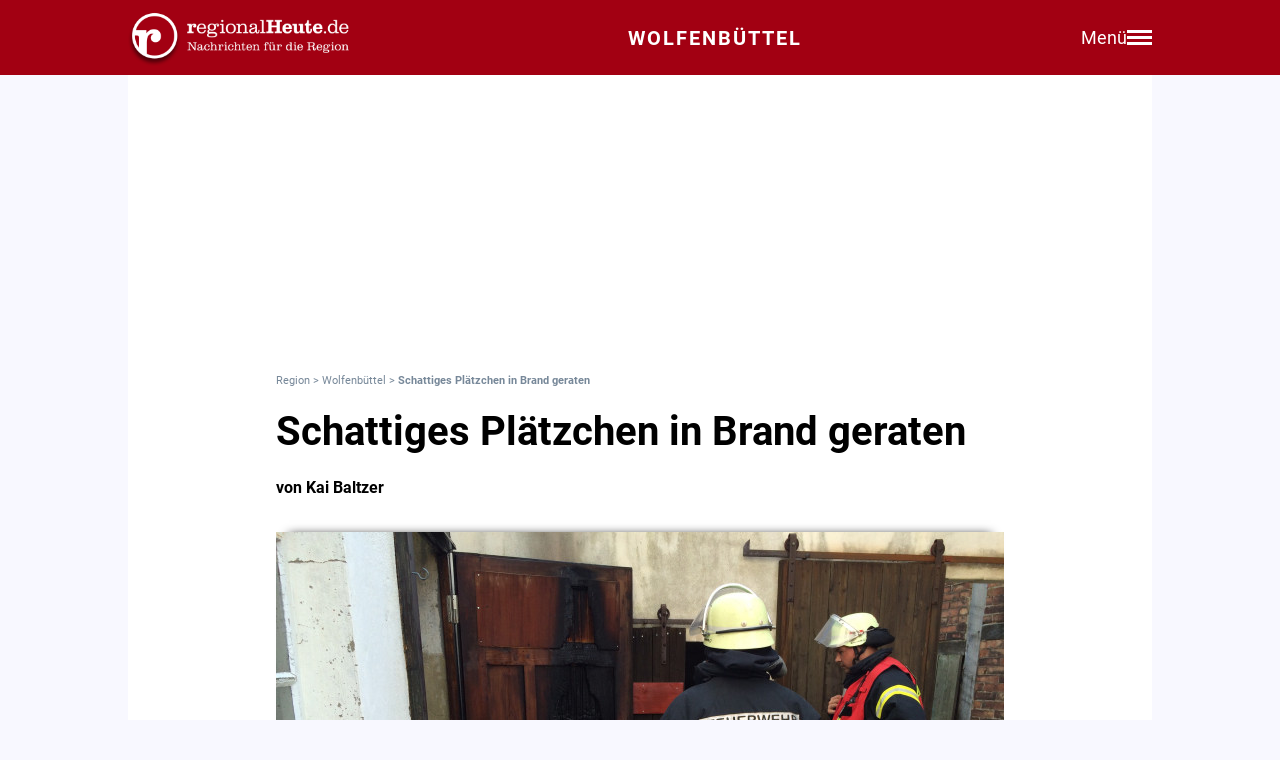

--- FILE ---
content_type: text/html; charset=utf-8
request_url: https://regionalheute.de/wolfenbuettel/schattiges-plaetzchen-in-brand-geraten/
body_size: 10680
content:
<!DOCTYPE html>
<html lang="de">
<head>
<meta charset="utf-8">
<script type="text/javascript" src="https://cdn.opencmp.net/tcf-v2/cmp-stub-latest.js" id="open-cmp-stub" data-domain="regionalheute.de"></script>
<meta http-equiv="cache-control" content="no-cache">
<link rel="preconnect dns-prefetch" href="https://cdn.regionalheute.de" crossorigin>
<link rel="preload" href="/static/fonts/Roboto/roboto-v20-latin-regular.woff2" as="font" type="font/woff2" crossorigin>
<link rel="preload" href="/static/fonts/Roboto/roboto-v20-latin-700.woff2" as="font" type="font/woff2" crossorigin>
<meta name="robots" content="index,follow,noarchive,max-image-preview:large">
<meta name="msvalidate.01" content="F51BAFEE28E2200A8879D6B9B5C77925" />
<meta property="og:site_name" content="regionalHeute.de">
<meta property="fb:pages" content="937030733012793" />
<meta property="fb:pages" content="515099295253388" />
<meta property="fb:pages" content="1786283338288609" />
<meta property="fb:pages" content="865656263524441" />
<meta property="fb:pages" content="245788065841773" />
<meta property="fb:pages" content="282671102134685" />
<meta property="fb:pages" content="1746651712327503" />
<meta property="fb:pages" content="238332096186681" />
<meta property="fb:pages" content="1605558243084979" />
<meta property="fb:app_id" content="526335680839553"><meta name="description" content="">
<meta name="author" content="Kai Baltzer"><meta property="mrf:cms_id" content="5e18d2f09094d0880e730a64" /><script type="application/ld+json">
    {
        "@context": "https://schema.org",
        "@type": "NewsArticle",
        "@id": "5e18d2f09094d0880e730a64/#article",
        "mainEntityOfPage": "https://regionalheute.de/wolfenbuettel/schattiges-plaetzchen-in-brand-geraten/",
        "url": "https://regionalheute.de/wolfenbuettel/schattiges-plaetzchen-in-brand-geraten/",
        "headline": "Schattiges Plätzchen in Brand geraten",
        
        "isAccessibleForFree": "True",
        "isFamilyFriendly": "True",
        
        "articleSection": ["Wolfenbüttel","Blaulicht","TopStories"],
        "description": "",
        "datePublished": "2016-09-02T16:05:24+01:00",
        "dateModified" : "2016-09-02T16:05:24+01:00",
        "publisher": {
            "@type": "Organization",
            "name": "regionalHeute.de",
            "logo": {
                "@type": "ImageObject",
                "url": "https://regionalheute.de/static/img/regionalheute-logo-400x60.png",
                "width": 400,
                "height": 60
            },
            "url": "https://regionalheute.de/"
        }
        ,
        "image": [
            "https://cdn.regionalheute.de/images/2020/1/445/6ff25a2450d64ba4964bc85a805e9289.jpg",
            "https://cdn.regionalheute.de/img/1200x1200/2020/1/445/6ff25a2450d64ba4964bc85a805e9289.jpg",
            "https://cdn.regionalheute.de/img/1200x675/2020/1/445/6ff25a2450d64ba4964bc85a805e9289.jpg"
        ]
        
        ,
            "author": [
                
                {
                    "@type": "Person",
                    "name": "Kai Baltzer"
                }
                
            ]
            
    
    }
    </script><!-- Facebook Meta -->
    <meta property="article:publisher" content="https://www.facebook.com/regionalHeute.de">
    <meta property="og:title" content="Schattiges Plätzchen in Brand geraten">
    <meta property="og:type" content="article"><meta property="og:url" content="https://regionalheute.de/wolfenbuettel/schattiges-plaetzchen-in-brand-geraten/"><meta property="og:image" content="https://cdn.regionalheute.de/img/1200x675/2020/1/445/6ff25a2450d64ba4964bc85a805e9289.jpg">
    <meta property="og:image:width" content="1200">
    <meta property="og:image:height" content="675"><meta property="og:description" content="">  
    <!-- Twitter Meta -->
    <meta name="X:card" content="summary_large_image">
    <meta name="X:site" content="@regionalheute">
    <meta name="X:title" content="Schattiges Plätzchen in Brand geraten">
    <meta name="X:description" content="">
    <meta name="X:image" content="https://cdn.regionalheute.de/img/1200x764/2020/1/445/6ff25a2450d64ba4964bc85a805e9289.jpg"><meta name="geo.placename" content="Wolfenbüttel" />
        <link rel="canonical" href="https://regionalheute.de/wolfenbuettel/schattiges-plaetzchen-in-brand-geraten/">
        <link rel="alternate" type="application/rss+xml" href="https://regionalheute.de/wolfenbuettel/feed/">
<title>Schattiges Plätzchen in Brand geraten | regionalHeute.de</title>

    <link rel="apple-touch-icon" href="/static/icons/rh-180x180.png" sizes="180x180">
    <link rel="icon" href="/static/icons/rh-192x192.png" type="image/png" />
    <link rel="fav-icon" href="/static/icons/rh-48x48.png" type="image/png" />
    <meta name="apple-mobile-web-app-title" content="regionalHeute.de">
    <meta name="apple-mobile-web-app-capable" content="yes">
    <meta name="viewport" content="width=device-width, initial-scale=1">
    <meta name="theme-color" content="#a20012" />
    
                <link href="/static/css/styles.min.css?v1.31" rel="stylesheet">
                <link href="/static/css/style-start.css?v0.4.007" rel="stylesheet">
            
                <script src="/static/js/jquery-3.6.0.min.js"></script>

    
    <script async id="ebx" src="//applets.ebxcdn.com/ebx.js" data-cmp-vendor="1883" data-cmp-script></script>
    
    
    <meta name="google-site-verification" content="FlxY7sAa55x33SmWtCbIbWQ0z51xS9xTnGqNOKAYglk" />
    


<script type='text/javascript'
    id='trfAdSetup'
    async
    data-traffectiveConf='{
        "targeting": [{"key":"zone","values":null,"value":"localnews"},{"key":"pagetype","values":null,"value":"article"},{"key":"programmatic_ads","values":null,"value":"true"},{"key":"ads","values":null,"value":"true"},{"key":"channel","values":null,"value":null},{"key":"region","values":null,"value":"wolfenbuettel"},{"key":"rubrik","values":["blaulicht","topstories"],"value":null}]
        ,"dfpAdUrl" : "/307308315,121175586/regionalheute.de"            
        }'
        src='//cdntrf.com/regionalheute.de.js'
    >
    </script>











    
    
    <link rel="stylesheet" href="/static/js/leaflet.css" />
    <script src="/static/js/leaflet.js"></script>
    
    <script type="text/plain" data-cmp-vendor="943" data-cmp-script>
        function e(e){var t=!(arguments.length>1&&void 0!==arguments[1])||arguments[1],c=document.createElement("script");c.src=e,t?c.type="module":(c.async=!0,c.type="text/javascript",c.setAttribute("nomodule",""));var n=document.getElementsByTagName("script")[0];n.parentNode.insertBefore(c,n)}function t(t,c,n){var a,o,r;null!==(a=t.marfeel)&&void 0!==a||(t.marfeel={}),null!==(o=(r=t.marfeel).cmd)&&void 0!==o||(r.cmd=[]),t.marfeel.config=n,t.marfeel.config.accountId=c;var i="https://sdk.mrf.io/statics";e("".concat(i,"/marfeel-sdk.js?id=").concat(c),!0),e("".concat(i,"/marfeel-sdk.es5.js?id=").concat(c),!1)}!function(e,c){var n=arguments.length>2&&void 0!==arguments[2]?arguments[2]:{};t(e,c,n)}(window,2287,{} /*config*/);
    </script>
    <script type="text/plain" data-cmp-vendor="42" data-cmp-script>
    console.log("data-cmp-vendor 42 taboola run");
    window._taboola = window._taboola || [];
    _taboola.push({article:'auto'});
    !function (e, f, u, i) {
      if (!document.getElementById(i)){
        e.async = 1;
        e.src = u;
        e.id = i;
        f.parentNode.insertBefore(e, f);
      }
    }(document.createElement('script'),
    document.getElementsByTagName('script')[0],
    '//cdn.taboola.com/libtrc/regionalheute/loader.js',
    'tb_loader_script');
    if(window.performance && typeof window.performance.mark == 'function')
      {window.performance.mark('tbl_ic');}
  </script>
    
    </head>
    <body>

    <!-- Navbar -->
  <nav class="navbar-v3">
    <div class="navbar-container-v3">
      <div class="logo-v3">
        <a href="https://regionalheute.de/">
  <picture>
    <source media="(min-width: 768px)" srcset="/static/img/logo_regionalheutede.png">
    
      <img class="logo" alt="Logo regionalHeute.de" src="/static/img/logo_regionalheutede_wf.png">
    
  </picture>
</a>
      </div>
      
      <a style="text-decoration: none;" href="https://regionalheute.de/wolfenbuettel/">
    
      <div class="headline-v3">Wolfenbüttel
    </div>
    </a>
      <div class="right-group-v3" id="menuToggleGroup-v3">
        <div class="menu-text-v3" id="menuText-v3">Menü</div>
        <div class="hamburger-menu-v3" id="menuToggle-v3">
          <span></span>
          <span></span>
          <span></span>
        </div>
      </div>
    </div>
  </nav>

  <!-- Overlay-Hintergrund -->
  <div class="overlay-v3" id="overlay-v3"></div>

  <!-- Sidebar-Menü -->
  <div class="sidebar-menu-v3" id="sidebarMenu-v3">
    <div class="close-btn-v3" id="closeBtn-v3">&times;</div>
    <div class="menu-content-v3">
      <div class="sidebar-search-v3">
        <form action="https://regionalheute.de/suche/">
        <input type="text" placeholder="Artikel suchen..." name="s" id="searchInput-v3">
        <button id="searchBtn-v3">&#128269;</button>
        </form>
      </div>
      
      <div class="menu-card-v3">
        <span>Lokalausgaben</span>
        <ul>
          <li><a href="https://regionalheute.de/">Region</a></li>
          <li><a href="/braunschweig/">Braunschweig</a></li>
          <li><a href="/gifhorn/">Gifhorn</a></li>
          <li><a href="/goslar/">Goslar</a></li>
          <li><a href="/helmstedt/">Helmstedt</a></li>
          <li><a href="/peine/">Peine</a></li>
          <li><a href="/salzgitter/">Salzgitter</a></li>
          <li><a href="/wolfenbuettel/">Wolfenbüttel</a></li>
          <li><a href="/wolfsburg/">Wolfsburg</a></li>
        </ul>
      </div>

      <div class="menu-card-v3">
        <span>Überregionale News</span>
        <ul>
          <li><a href="/niedersachsen/">Niedersachsen</a></li>
          <li><a href="/deutschland-welt/">Deutschland und die Welt</a></li>
        </ul>
      </div>
      
      <div class="menu-card-v3">
        <span>Weitere Bereiche</span>
        <ul>
          <li><a href="/kontakt/">Kontakt</a></li>
          <li><a href="https://regionalreichweite.de" target="_blank">Werbung schalten</a></li>
          <li><a href="/rasende-reporter-und-online-redakteure-gesucht-mwd/">Jobs</a></li>
        </ul>
      </div>
    </div>
  </div>

  <script>
    // Elemente abrufen
    const menuToggleGroup = document.getElementById('menuToggleGroup-v3');
    const sidebarMenu = document.getElementById('sidebarMenu-v3');
    const overlay = document.getElementById('overlay-v3');
    const closeBtn = document.getElementById('closeBtn-v3');

    // Menü öffnen
    function openMenu() {
      sidebarMenu.classList.add('active');
      overlay.classList.add('active');
    }
    // Menü schließen
    function closeMenu() {
      sidebarMenu.classList.remove('active');
      overlay.classList.remove('active');
    }
    // Eventlistener hinzufügen
    menuToggleGroup.addEventListener('click', openMenu);
    closeBtn.addEventListener('click', closeMenu);
    overlay.addEventListener('click', closeMenu);
  </script>

<div id="wrapper" class="wrapper">
            
    <!-- ARTIKELCONTAINER START-->
    
    <div class="outerContainer">
        
        <aside>
            <!--     Skyscraper_excl     -->
            <div id="traffective-ad-Skyscraper_excl" style='display: none;' class="Skyscraper_excl"></div>
            <div id="traffective-ad-Skyscraper" style='display: none;' class="Skyscraper printoff" data-nosnippet></div>
            <div class="boxspace280 printoff"><div id="traffective-ad-Billboard" style='display: none;' class="Billboard printoff" data-nosnippet></div></div>
        </aside>
        
                    
        <div class="innerContainer">
            <br>
                <div class="article">
                    <!--<div class="eilmeldung" id="Eilmeldung">+++ <a href="https://regionalheute.de/heute-ist-warntag-sirenen-und-handys-schlagen-alarm-1757570402/">Alarm in Deutschland - Sirenen und weitere Warnsysteme wurden ausgelöst</a> +++</div>-->
                    <nav class="breadcrumbNav" style="font-size: 0.7em; color:lightslategray;"><a style="color:lightslategray; text-decoration: none;" href="https://regionalheute.de/">Region</a> > <a style="color:lightslategray; text-decoration: none;" href="https://regionalheute.de/wolfenbuettel/">Wolfenbüttel</a> > <h1 class="breadcrumb">Schattiges Plätzchen in Brand geraten</h1></nav>
                        <br>
                        
                        
                        
                        
                        
                        
                        
                        <article>
                            <hgroup>
                                <h2 class="articleHeadline">Schattiges Plätzchen in Brand geraten</h2>
                                <p class="subHeadline"></p>
                            </hgroup>

                        
                            <p><strong>von Kai Baltzer</strong></p><br />
                    
                    

                    <div class="titleimage">
                        
                        <a href="https://cdn.regionalheute.de/images/2020/1/445/1000/6ff25a2450d64ba4964bc85a805e9289.jpg" target="_new"><img style="max-width: 100%; height: auto;" src="https://cdn.regionalheute.de/img/728x546/2020/1/445/6ff25a2450d64ba4964bc85a805e9289.jpg" width="728px" height="546px" alt="Die Feuerwehr Groß Stöckheim im Löscheinsatz. Foto: Werner Heise "></a>
                        
                    </div>
                    <div class="titleImageDesc">Die Feuerwehr Groß Stöckheim im Löscheinsatz. Foto: Werner Heise  | Foto:  Werner Heise</div>
                    
                    <div class="articleText">
                    <time datetime="2016-09-02T16:05:24+01:00">
                        <p class="datum">02.09.2016, 16:05 Uhr</p>
                    </time>
                    
                    
                    <p><strong><br><aside><div class="boxspace140 printoff"><div id="traffective-ad-Content_1" style="display: none;" class="Content_1 printoff" data-nosnippet></div></div><div class="boxspace270"><div id="traffective-ad-Mobile_Pos2" style="display: none;" class="Mobile_Pos2 printoff" data-nosnippet></div></div><br></aside></strong>
<br>
<strong>Groß Stöckheim. Eine Holztür auf einem Gehöft an der Groß Stöckheimer Hauptstaße war in Brand geraten. </strong><br>
<br>
Das <a class="redlink" href="https://regionalheute.de/thema/feuer/">Feuer</a> war an einer Eingangstür zum Hinterhaus des Hofes entstanden. Die <a class="redlink" href="https://regionalheute.de/blaulicht/">Feuerwehr</a> Groß Stöckheim war mit zirka 15 Kameraden im Einsatz. Auch der Rettungsdienst war vor Ort. Die Feuerwehr konnte zur Entstehung des Brandes des im Schatten liegendes Bereichs keine Angaben machen. Der Brand konnte schnell gelöscht werden, sodass kein großer Sachschaden entstand. Da das Gebäude unbewohnt ist, waren auch keine Personenschäden zu verzeichnen.<br><aside><div class="boxspace140 printoff"><div id="traffective-ad-Content_2" style="display: none;" class="Content_2 printoff" data-nosnippet></div></div><div class="boxspace270"><div id="traffective-ad-Mobile_Pos3" style="display: none;" class="Mobile_Pos3 printoff" data-nosnippet></div></div><br></aside>
<br>
</p><div class="imgBox"><a href="https://cdn.regionalheute.de/images/2020/1/288/1000/89449be76ff94c4eb10c018cedcf2f1f.jpg" target="_new"><img src="https://cdn.regionalheute.de/images/2020/1/288/500/89449be76ff94c4eb10c018cedcf2f1f.jpg" loading="lazy" alt=" Durch einen schnellen Löschangriff konnte Schlimmeres verhindert werden."></a><br /> Durch einen schnellen Löschangriff konnte Schlimmeres verhindert werden. Foto:  Werner Heise</div><p></p>
                </article>
                    </div>
               
                    
                    <div class="printoff">
                        <div id="taboola-below-article-thumbnails" class="printoff" data-nosnippet></div>
                            <script type="text/plain" data-cmp-vendor="42" data-cmp-script>
                                console.log("data-cmp-custom-vendor 42 Taboola run");
                                window._taboola = window._taboola || [];
                                _taboola.push({
                                    mode: 'alternating-thumbnails-a',
                                    container: 'taboola-below-article-thumbnails',
                                    placement: 'Below Article Thumbnails',
                                    target_type: 'mix'
                                }); 
                            </script>
                             <!-- Taboola Start -->
                                <script type="text/plain" data-cmp-vendor="42" data-cmp-script>
                                    window._taboola = window._taboola || [];
                                    _taboola.push({flush: true});
                                </script>
                            <!-- Taboola Ende -->   
                    </div>
                    
                    <div class="topstories printoff" data-mrf-recirculation="Weitere spannende Artikel">
                        <h3>Weitere spannende Artikel</h3>
                        <ul>
                            <li><a style="color: #000; text-decoration: underlined;" href="https://regionalheute.de/dieses-fussball-laenderspiel-steigt-demnaechst-im-eintracht-stadion-braunschweig-gifhorn-goslar-harz-helmstedt-peine-salzgitter-wolfenbuettel-wolfsburg-1768492817/">Dieses Fußball-Länderspiel steigt demnächst im Eintracht-Stadion</a></li><li><a style="color: #000; text-decoration: underlined;" href="https://regionalheute.de/rueckruf-nuggets-koennten-folie-enthalten-braunschweig-gifhorn-goslar-harz-helmstedt-peine-salzgitter-wolfenbuettel-wolfsburg-1768571628/">Rückruf: Nuggets könnten Folie enthalten</a></li><li><a style="color: #000; text-decoration: underlined;" href="https://regionalheute.de/wolfenbuettel/frau-aus-fenster-gestossen-brueder-wegen-versuchten-mordes-angeklagt-wolfenbuettel-1768555851/">Frau aus Fenster gestoßen? Brüder wegen versuchten Mordes angeklagt</a></li>
                        </ul>
                    </div>      
                </div>
                
                <div class="bg-ghostwhite printoff">
                    <div class="section-container-wide">
                        <h2 class="section-headline">Themen zu diesem Artikel</h2>
                        <br>
                        
                        <a class="tag" href="/thema/feuer/">Feuer</a>
                        
                        <a class="tag" href="/thema/feuer-wolfenbuettel/">Feuer Wolfenbüttel</a>
                        
                        <a class="tag" href="/thema/feuerwehr/">Feuerwehr</a>
                        
                        <a class="tag" href="/thema/feuerwehr-wolfenbuettel/">Feuerwehr Wolfenbüttel</a>
                        
                    </div>
                </div>
                
                
                <div class="bg-ghostwhite printoff">
                    <div class="section-container-wide">
                        <h2 class="section-headline">Neueste Artikel</h2>
                        <br>
                        <div class="section-grid-box">
                        
                        <article><a class="section-link" href="/wolfenbuettel/pinkant-oeffentlich-rechtliche-pinseleien-hier-sieht-pink-rot-wolfenbuettel-1768581247/"><div class="section-teaser-box-small">
                            <div class="section-teaser-box-small-image">
                                <img src="https://cdn.regionalheute.de/img/500x300/2026/1/156f0d85f41a4328adc46cd654c95784.jpg" loading="lazy" alt="Hier sieht Pink rot!">
                            </div>
                            <div class="section-teaser-box-small-text">
                                <span class="section-teaser-box-small-subheadline"> Wolfenbüttel </span><br>
                                <span class="section-teaser-box-small-headline">Pi(n)kant: Öffentlich-rechtliche Pinseleien - Hier sieht Pink rot!</span>
                            </div>
                        </div>
                        </a>
                        </article>
                        
                        <article><a class="section-link" href="/wolfenbuettel/wolfenbuettel-sucht-den-naechsten-zukunftspreis-traeger-wolfenbuettel-1768580611/"><div class="section-teaser-box-small">
                            <div class="section-teaser-box-small-image">
                                <img src="https://cdn.regionalheute.de/img/500x300/2024/3/f704002996ff4e74b7573306ffd0a650.jpg" loading="lazy" alt="Ideen für mehr Nachhaltigkeit sind gefragt (Symbolfoto).">
                            </div>
                            <div class="section-teaser-box-small-text">
                                <span class="section-teaser-box-small-subheadline"> Wolfenbüttel </span><br>
                                <span class="section-teaser-box-small-headline">Wolfenbüttel sucht den nächsten Zukunftspreis-Träger</span>
                            </div>
                        </div>
                        </a>
                        </article>
                        
                        <article><a class="section-link" href="/wildnis-erleben-im-harz-1000-abenteuer-fuer-natur-fans-braunschweig-gifhorn-goslar-harz-helmstedt-peine-salzgitter-wolfenbuettel-wolfsburg-1768577177/"><div class="section-teaser-box-small">
                            <div class="section-teaser-box-small-image">
                                <img src="https://cdn.regionalheute.de/img/500x300/2026/1/8353829ecae14830ab5af4cc629fd74b.jpg" loading="lazy" alt="Natur erleben: Das ist bei einer Rangertour im Nationalpark Harz möglich.">
                            </div>
                            <div class="section-teaser-box-small-text">
                                <span class="section-teaser-box-small-subheadline">Region</span><br>
                                <span class="section-teaser-box-small-headline">Wildnis erleben im Harz: 1000 Abenteuer für Natur-Fans</span>
                            </div>
                        </div>
                        </a>
                        </article>
                        
                        <article><a class="section-link" href="/rueckruf-nuggets-koennten-folie-enthalten-braunschweig-gifhorn-goslar-harz-helmstedt-peine-salzgitter-wolfenbuettel-wolfsburg-1768571628/"><div class="section-teaser-box-small">
                            <div class="section-teaser-box-small-image">
                                <img src="https://cdn.regionalheute.de/img/500x300/2025/4/0504d8f769ee4a309cecb4f062844539.jpg" loading="lazy" alt="Symbolbild.">
                            </div>
                            <div class="section-teaser-box-small-text">
                                <span class="section-teaser-box-small-subheadline">Region</span><br>
                                <span class="section-teaser-box-small-headline">Rückruf: Nuggets könnten Folie enthalten</span>
                            </div>
                        </div>
                        </a>
                        </article>
                        
                        <article><a class="section-link" href="/geplanter-radschnellweg-darum-verzoegert-sich-die-planung-braunschweig-salzgitter-wolfenbuettel-1768570386/"><div class="section-teaser-box-small">
                            <div class="section-teaser-box-small-image">
                                <img src="https://cdn.regionalheute.de/img/500x300/2024/8/0777f759bb4d4652b4fd7e6fd9df5e56.jpg" loading="lazy" alt="Symbolfoto.">
                            </div>
                            <div class="section-teaser-box-small-text">
                                <span class="section-teaser-box-small-subheadline">Region</span><br>
                                <span class="section-teaser-box-small-headline">Geplanter Radschnellweg - Darum verzögert sich die Planung</span>
                            </div>
                        </div>
                        </a>
                        </article>
                        
                        <article><a class="section-link" href="/gibt-es-zu-viele-bundeslaender-reaktionen-auf-soeders-vorschlag-braunschweig-gifhorn-goslar-harz-helmstedt-peine-salzgitter-wolfenbuettel-wolfsburg-1768566365/"><div class="section-teaser-box-small">
                            <div class="section-teaser-box-small-image">
                                <img src="https://cdn.regionalheute.de/img/500x300/2025/12/0972a5bfb10e4999ae25984768d991f2.jpg" loading="lazy" alt="Markus Söder ">
                            </div>
                            <div class="section-teaser-box-small-text">
                                <span class="section-teaser-box-small-subheadline">Region</span><br>
                                <span class="section-teaser-box-small-headline">Gibt es zu viele Bundesländer? Reaktionen auf Söders Vorschlag</span>
                            </div>
                        </div>
                        </a>
                        </article>
                        
                        <article><a class="section-link" href="/wolfenbuettel/asse-ferienfreizeit-bietet-jetzt-tagesabenteuer-statt-zeltlager-wolfenbuettel-1768565239/"><div class="section-teaser-box-small">
                            <div class="section-teaser-box-small-image">
                                <img src="https://cdn.regionalheute.de/img/500x300/2026/1/d6c78b10d8ff4ffb9e42db653e97b185.JPG" loading="lazy" alt="Ab 2026 gibt es die beliebte Asse-Ferienfreizeit mit neuem Konzept.">
                            </div>
                            <div class="section-teaser-box-small-text">
                                <span class="section-teaser-box-small-subheadline"> Wolfenbüttel </span><br>
                                <span class="section-teaser-box-small-headline">Asse-Ferienfreizeit bietet jetzt Tagesabenteuer statt Zeltlager</span>
                            </div>
                        </div>
                        </a>
                        </article>
                        
                        <article><a class="section-link" href="/von-theater-bis-neujahrskonzert-so-wird-das-wochenende-in-der-region-1768564803/"><div class="section-teaser-box-small">
                            <div class="section-teaser-box-small-image">
                                <img src="https://cdn.regionalheute.de/img/500x300/2020/1/315/5bc47ffa6acd4151bc0be20ed76e6df1.jpg" loading="lazy" alt="Symbolbild">
                            </div>
                            <div class="section-teaser-box-small-text">
                                <span class="section-teaser-box-small-subheadline">Region</span><br>
                                <span class="section-teaser-box-small-headline">Von Theater bis Neujahrskonzert: So wird das Wochenende in der Region</span>
                            </div>
                        </div>
                        </a>
                        </article>
                        
                        <article><a class="section-link" href="/wolfenbuettel/ordnungsdienst-verteilte-ueber-9-000-knoellchen-wolfenbuettel-1768561405/"><div class="section-teaser-box-small">
                            <div class="section-teaser-box-small-image">
                                <img src="https://cdn.regionalheute.de/img/500x300/2020/11/6cd3687fc2914c7ca6a944764b6789ab.JPG" loading="lazy" alt="Symbolfoto ">
                            </div>
                            <div class="section-teaser-box-small-text">
                                <span class="section-teaser-box-small-subheadline"> Wolfenbüttel </span><br>
                                <span class="section-teaser-box-small-headline">Ordnungsdienst verteilte über 9.000 Knöllchen </span>
                            </div>
                        </div>
                        </a>
                        </article>
                        
                        <article><a class="section-link" href="/eurovision-song-contest-ein-salzgitteraner-will-fuer-deutschland-antreten-braunschweig-goslar-harz-helmstedt-peine-salzgitter-wolfenbuettel-1768557583/"><div class="section-teaser-box-small">
                            <div class="section-teaser-box-small-image">
                                <img src="https://cdn.regionalheute.de/img/500x300/2026/1/07decdf83a9d4cd8aa1bdf9065b55eea.jpg" loading="lazy" alt="Das Duo Ragazzki mit dem gebürtigen Salzgitteraner Marti Fischer (re.) will für Deutschland zum ESC-Finale fahren.">
                            </div>
                            <div class="section-teaser-box-small-text">
                                <span class="section-teaser-box-small-subheadline">Region</span><br>
                                <span class="section-teaser-box-small-headline">Eurovision Song Contest: Ein Salzgitteraner will für Deutschland antreten</span>
                            </div>
                        </div>
                        </a>
                        </article>
                        
                        </div>
                    </div>
                </div>
                    

                    
                    <div class="bg-ghostwhite printoff">
                        <div class="section-container-wide">
                            <h2 class="section-headline">News aus Deutschland und der Welt</h2>
                            <br>
                            <div class="section-grid-box">
                            
                            <article><a class="section-link" href="/niedersachsen/2-bundesliga-magdeburg-schlaegt-braunschweig-duesseldorf-siegt-1768592282/"><div class="section-teaser-box-small">
                                <div class="section-teaser-box-small-image">
                                    <img src="https://cdn.regionalheute.de/img/500x300/2026/1/edc5220507684b0b87f4088d557b7eb6.jpg" loading="lazy" alt="Mateusz Zukowski (Archiv)">
                                </div>
                                <div class="section-teaser-box-small-text">
                                    <span class="section-teaser-box-small-subheadline">  </span><br>
                                    <span class="section-teaser-box-small-headline">2. Bundesliga: Magdeburg schlägt Braunschweig - Düsseldorf siegt</span>
                                </div>
                            </div>
                            </a>
                            </article>
                            
                            <article><a class="section-link" href="/gewinnzahlen-eurojackpot-vom-freitag-16012026-1768590962/"><div class="section-teaser-box-small">
                                <div class="section-teaser-box-small-image">
                                    <img src="https://cdn.regionalheute.de/img/500x300/2026/1/80e044eea1514335897042664cf5cb6a.jpg" loading="lazy" alt="Spielscheine für Eurojackpot und Lotto 6 aus 49">
                                </div>
                                <div class="section-teaser-box-small-text">
                                    <span class="section-teaser-box-small-subheadline">  </span><br>
                                    <span class="section-teaser-box-small-headline">Gewinnzahlen Eurojackpot vom Freitag (16.01.2026)</span>
                                </div>
                            </div>
                            </a>
                            </article>
                            
                            <article><a class="section-link" href="/niedersachsen/cdu-landeschefs-warnen-vor-kontrolle-journalistischer-produkte-1768587122/"><div class="section-teaser-box-small">
                                <div class="section-teaser-box-small-image">
                                    <img src="https://cdn.regionalheute.de/img/500x300/2026/1/8cd446dc5fa64970b9494f6a290a02f9.jpg" loading="lazy" alt="Sebastian Lechner (Archiv)">
                                </div>
                                <div class="section-teaser-box-small-text">
                                    <span class="section-teaser-box-small-subheadline">  </span><br>
                                    <span class="section-teaser-box-small-headline">CDU-Landeschefs warnen vor Kontrolle journalistischer Produkte</span>
                                </div>
                            </div>
                            </a>
                            </article>
                            
                            <article><a class="section-link" href="/rhein-will-grundlegende-reform-des-laenderfinanzausgleichs-1768582861/"><div class="section-teaser-box-small">
                                <div class="section-teaser-box-small-image">
                                    <img src="https://cdn.regionalheute.de/img/500x300/2026/1/12b87047b4d6450eac0dc3956cc2eefa.jpg" loading="lazy" alt="Boris Rhein (Archiv)">
                                </div>
                                <div class="section-teaser-box-small-text">
                                    <span class="section-teaser-box-small-subheadline">  </span><br>
                                    <span class="section-teaser-box-small-headline">Rhein will grundlegende Reform des Länderfinanzausgleichs</span>
                                </div>
                            </div>
                            </a>
                            </article>
                            
                            <article><a class="section-link" href="/dax-laesst-etwas-nach-siemens-energy-gefragt-1768582202/"><div class="section-teaser-box-small">
                                <div class="section-teaser-box-small-image">
                                    <img src="https://cdn.regionalheute.de/img/500x300/2026/1/3588849c37bd4dcba651e259d2446bc3.jpg" loading="lazy" alt="Anzeigetafel in der Frankfurter Börse">
                                </div>
                                <div class="section-teaser-box-small-text">
                                    <span class="section-teaser-box-small-subheadline">  </span><br>
                                    <span class="section-teaser-box-small-headline">Dax lässt etwas nach - Siemens Energy gefragt</span>
                                </div>
                            </div>
                            </a>
                            </article>
                            
                            <article><a class="section-link" href="/trump-droht-gegnern-von-groenland-annexion-mit-zoellen-1768581241/"><div class="section-teaser-box-small">
                                <div class="section-teaser-box-small-image">
                                    <img src="https://cdn.regionalheute.de/img/500x300/2026/1/613499a2fe1343329c4965f387c65ee9.jpg" loading="lazy" alt="Weißes Haus (Archiv)">
                                </div>
                                <div class="section-teaser-box-small-text">
                                    <span class="section-teaser-box-small-subheadline">  </span><br>
                                    <span class="section-teaser-box-small-headline">Trump droht Gegnern von Grönland-Annexion mit Zöllen</span>
                                </div>
                            </div>
                            </a>
                            </article>
                            
                            <article><a class="section-link" href="/tourismusverband-pocht-auf-absenkung-der-luftverkehrssteuer-1768579262/"><div class="section-teaser-box-small">
                                <div class="section-teaser-box-small-image">
                                    <img src="https://cdn.regionalheute.de/img/500x300/2026/1/c83388d411df4412b67757f3d585b313.jpg" loading="lazy" alt="Lufthansa-Flugzeuge (Archiv)">
                                </div>
                                <div class="section-teaser-box-small-text">
                                    <span class="section-teaser-box-small-subheadline">  </span><br>
                                    <span class="section-teaser-box-small-headline">Tourismusverband pocht auf Absenkung der Luftverkehrssteuer</span>
                                </div>
                            </div>
                            </a>
                            </article>
                            
                            <article><a class="section-link" href="/hafen-rotterdam-stellt-sich-auf-gesunkene-umschlagmenge-2025-ein-1768578121/"><div class="section-teaser-box-small">
                                <div class="section-teaser-box-small-image">
                                    <img src="https://cdn.regionalheute.de/img/500x300/2026/1/cc5a6b0cb48e40799e2aa60c8167a53b.jpg" loading="lazy" alt="Rotterdam (Archiv)">
                                </div>
                                <div class="section-teaser-box-small-text">
                                    <span class="section-teaser-box-small-subheadline">  </span><br>
                                    <span class="section-teaser-box-small-headline">Hafen Rotterdam stellt sich auf gesunkene Umschlagmenge 2025 ein</span>
                                </div>
                            </div>
                            </a>
                            </article>
                            
                            <article><a class="section-link" href="/spd-fraktion-widerspricht-kanzler-bei-erbschaftsteuer-1768576381/"><div class="section-teaser-box-small">
                                <div class="section-teaser-box-small-image">
                                    <img src="https://cdn.regionalheute.de/img/500x300/2026/1/b9265b173ff742318e07419e80ad44f7.jpg" loading="lazy" alt="Wiebke Esdar am 13.01.2026">
                                </div>
                                <div class="section-teaser-box-small-text">
                                    <span class="section-teaser-box-small-subheadline">  </span><br>
                                    <span class="section-teaser-box-small-headline">SPD-Fraktion widerspricht Kanzler bei Erbschaftsteuer</span>
                                </div>
                            </div>
                            </a>
                            </article>
                            
                            <article><a class="section-link" href="/venezuela-laesst-mehrere-journalisten-frei-lage-weiter-schlecht-1768576262/"><div class="section-teaser-box-small">
                                <div class="section-teaser-box-small-image">
                                    <img src="https://cdn.regionalheute.de/img/500x300/2026/1/27d89b2270614618bdb712d08ae641fb.jpg" loading="lazy" alt="Venezuela (Archiv)">
                                </div>
                                <div class="section-teaser-box-small-text">
                                    <span class="section-teaser-box-small-subheadline">  </span><br>
                                    <span class="section-teaser-box-small-headline">Venezuela lässt mehrere Journalisten frei - Lage weiter schlecht</span>
                                </div>
                            </div>
                            </a>
                            </article>
                            
                            </div>
                        </div>
                    </div>
                        
                
        </div>
    </div>
</div>

 <!-- ARTIKELCONTAINER ENDE-->
<!-- FOOTER START-->
<div id="wrapperFooter" class="wrapperFooter">
    <div class="footer">
        <div><strong><u>Informationen</u></strong><br />
            <nav>
                <a style="color: #fff; text-decoration: none;" href="/kontakt/">Kontakt</a><br />
                <a style="color: #fff; text-decoration: none;" href="/ueber-uns/">Über uns</a><br />
                <a style="color: #fff; text-decoration: none;" href="https://regionalreichweite.de/" target="_blank">Werben auf regionalHeute.de</a><br />
                <a style="color: #fff; text-decoration: none;" href="/themen/">Themen</a><br />
                <a style="color: #fff; text-decoration: none;" href="https://regionalheute.de/datenschutz/">Datenschutzerklärung</a><br />
                <a style="color: #fff; text-decoration: none;" href="https://regionalheute.de/impressum/">Impressum</a><br />
            </nav>
            <br>
            <strong><u>regionalHeute.de folgen</u></strong><br>
                <a href="https://www.facebook.com/regionalHeute.de" title="regionalHeute.de bei Facebook">Facebook</a><br>
                <a href="https://www.instagram.com/regionalheute.de/" title="regionalHeute.de bei Instagram">Instagram</a><br>
                <a href="https://twitter.com/regionalHeute" title="regionalHeute.de bei Twitter">Twitter</a><br>
            
        </div>
    
        <div><strong><u>Unsere Lokalausgaben</u></strong><br />
            <nav>
                <a style="color: #fff; text-decoration: none;" href="https://regionalheute.de/braunschweig/">Braunschweig</a><br />
                <a style="color: #fff; text-decoration: none;" href="https://regionalheute.de/gifhorn/">Gifhorn</a><br />
                <a style="color: #fff; text-decoration: none;" href="https://regionalheute.de/goslar/">Goslar</a><br />
                <a style="color: #fff; text-decoration: none;" href="https://regionalheute.de/helmstedt/">Helmstedt</a><br />
                <a style="color: #fff; text-decoration: none;" href="https://regionalheute.de/peine/">Peine</a><br />
                <a style="color: #fff; text-decoration: none;" href="https://regionalheute.de/salzgitter/">Salzgitter</a><br />
                <a style="color: #fff; text-decoration: none;" href="https://regionalheute.de/wolfenbuettel/">Wolfenbüttel</a><br />
                <a style="color: #fff; text-decoration: none;" href="https://regionalheute.de/wolfsburg/">Wolfsburg</a><br />
            </nav>
        </div>
        <div><strong><u>Überregional</u></strong><br />
            <nav>
                <a style="color: #fff; text-decoration: none;" href="https://regionalheute.de/niedersachsen/">Niedersachsen</a><br />
                <a style="color: #fff; text-decoration: none;" href="https://regionalheute.de/deutschland-welt/">Deutschland und die Welt</a><br />
            </nav>
        </div>
        <div style="text-align: right;"><small>regionalHeute.de ist eine Produktion der</small><br /><img style="width: 150px; height: auto;" src="/static/img/mfdr.png" loading="lazy" alt="Logo Medien füe die Region GmbH"></div>
    </div>
    </div>
    
    <!-- FOOTER ENDE-->
    
    
    
    <!-- HamburgerMenu ein-/ausblenden -->
    <script>
    function showMenu() {
    document.getElementById('hamburger').style.display = 'unset';
    document.getElementById('wrapper').style.display = 'none';
    document.getElementById('wrapperFooter').style.display = 'none';
    }
    
    function closeMenu() {
    document.getElementById('hamburger').style.display = 'none';
    document.getElementById('wrapper').style.display = 'block';
    document.getElementById('wrapperFooter').style.display = 'block';
    }
    </script>
    <!-- HamburgerMenu ein-/ausblenden ENDE -->
    
    
    
    <!-- Lightbox Start
    <script type="text/javascript" src="/static/js/lightbox.js" defer></script>
    Lightbox ENDE -->
    
    <!-- Matomo -->
    <script type="text/plain" data-cmp-vendor="1886" data-cmp-script>
        console.log("data-cmp-custom-vendor 1886 matomo run");
        var _paq = window._paq || [];
        /* tracker methods like "setCustomDimension" should be called before "trackPageView" */
        _paq.push(['trackPageView']);
        _paq.push(['enableLinkTracking']);
        _paq.push(['trackEvent', 'category', 'action', 'name']);
        _paq.push(['MediaAnalytics::removePlayer', 'taboola']);
        (function() {
          var u="//ma1.mfdr.gmbh/";
          _paq.push(['setTrackerUrl', u+'piwik.php']);
          _paq.push(['setSiteId', '4']);
          var d=document, g=d.createElement('script'), s=d.getElementsByTagName('script')[0];
          g.type='text/javascript'; g.async=true; g.defer=true; g.src=u+'matomo.js'; s.parentNode.insertBefore(g,s);
        })();
      </script>
    <!-- End Matomo Code -->
    
    <div id="traffective-ad-Interstitial_1" style='display: none;' class="Interstitial_1"></div>
    <div id="traffective-ad-OutOfPage" style='display: none;' class="OutOfPage"></div>
    <script type="text/plain" src="https://static.cleverpush.com/channel/loader/Bpw9abS3sNLH5cTJJ.js" data-cmp-vendor="1139" data-cmp-script defer></script>
   
   
    </body>
    </html>